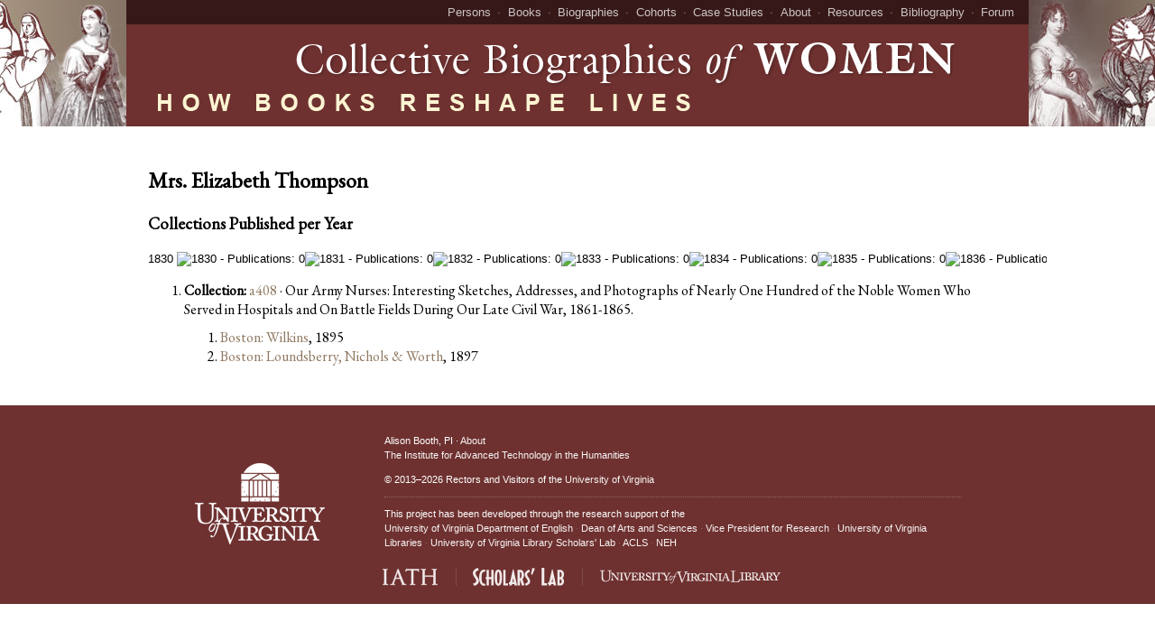

--- FILE ---
content_type: text/html; charset=UTF-8
request_url: https://cbw.iath.virginia.edu/person_publications_display.php?id=12213
body_size: 43792
content:
<!DOCTYPE html>
<html
xmlns:og="http://ogp.me/ns#">
<head>
    <style type="text/css"> </style>
          <title>Collective Biographies of Women</title>
	<meta http-equiv="content-type" content="text/html; charset=utf-8">
	<meta name="Description" content="Find the 1271 English-language books that collect chapter-length biographies of women of all types, famous and obscure, from queens to travelers, from writers to activists. CBW studies versions of women’s lives over time, as well as networks of types, to discover a rich international history of gender roles. Interpreting these narratives with the BESS schema reveals the building blocks of female biography.">
	<meta name="Keywords" content="Collective Biographies of Women">
	<meta property="og:title" content="Collective Biographies of Women" />
  <meta property="og:type" content="website" />
  <meta property="og:url" content="http://cbw.iath.virginia.edu/person_publications_display.php?id=12213?/person_publications_display.php?id=12213" />
  <meta property="og:description" content="Find the 1271 English-language books that collect chapter-length biographies of women of all types, famous and obscure, from queens to travelers, from writers to activists. CBW studies versions of women’s lives over time, as well as networks of types, to discover a rich international history of gender roles. Interpreting these narratives with the BESS schema reveals the building blocks of female biography." />
  <meta property="og:image" content="http://cbw.iath.virginia.edu/opengraph.jpg" />
	<link href="https://fonts.googleapis.com/css?family=EB+Garamond" rel="stylesheet">
    <link rel="stylesheet" href="/cbw_public.css" type="text/css">
  <script type="text/javascript" src="//cdnjs.cloudflare.com/ajax/libs/jquery/2.1.3/jquery.min.js"></script>
</head>
<body class="page">
<header id="header" role="banner">
    <div id="page_title">
    	<a href="/index.php">
    	 <img src="/site_banner.png" alt="">
       <span class="audible">Collective Biographies of Women</span>
    	<span class="audible">How Books Reshape Lives</span>
    	</a>
    </div>
	  <nav id="courtesy-navigation">
	  	<a class="nav-persons" href="/women.php">Persons</a>
		  <a class="nav-books" href="/books.php">Books</a>
		  <a class="nav-biographies" href="/narratives.php">Biographies</a>
		  <a class="nav-cohorts" href="/cohort-analytics/">Cohorts</a>
		  <a class="nav-case-studies" href="/case-studies/">Case Studies</a>
	    <a class="nav-about" href="/about.php">About</a>
	    <a class="nav-resources" href="/resources.php">Resources</a>
      <a href="http://womensbios.lib.virginia.edu/" rel="external">Bibliography</a>
      <a href="https://pages.shanti.virginia.edu/CBW_Blog" rel="external">Forum</a>
    </nav>
</header>
<main id="content" role="main">

<style scoped type="text/css">

table.data_table
{
	width: 800px;
}

table.data_table tr th
{
	white-space: nowrap;
}

table.data_table tr td
{
	padding-bottom: 10px;
	vertical-align: top;
}

div#time_nodes
{
	white-space: nowrap;
	font-family: Arial, Helvetica, sans-serif;
	font-size: 80%;
}

div#time_nodes img
{
	display: inline;
}

div#time_nodes a img:hover
{
	background-color: #cccccc;
}

li.collection_list_item
{
	margin-bottom: 20px;
}

li.collection_list_item ol
{
	margin-top: 10px;
}

ol.entire_list li:hover
{
	background-color: #ffffff;
}

ol.entire_list li ol li:hover
{
	background-color: #efefef;
}

li.hilight
{
	background-color: #cccccc;
}
	
</style>
<div id="db_result">
<h2>Mrs. Elizabeth  Thompson </h2>
<h3>Collections Published per Year <span id="graph_alts"> </span></h3><div id="time_nodes">1830 <img src="cbw_db/clr_bar.gif" width="7" height="0" alt="1830 - Publications: 0"><img src="cbw_db/clr_bar.gif" width="7" height="0" alt="1831 - Publications: 0"><img src="cbw_db/clr_bar.gif" width="7" height="0" alt="1832 - Publications: 0"><img src="cbw_db/clr_bar.gif" width="7" height="0" alt="1833 - Publications: 0"><img src="cbw_db/clr_bar.gif" width="7" height="0" alt="1834 - Publications: 0"><img src="cbw_db/clr_bar.gif" width="7" height="0" alt="1835 - Publications: 0"><img src="cbw_db/clr_bar.gif" width="7" height="0" alt="1836 - Publications: 0"><img src="cbw_db/clr_bar.gif" width="7" height="0" alt="1837 - Publications: 0"><img src="cbw_db/clr_bar.gif" width="7" height="0" alt="1838 - Publications: 0"><img src="cbw_db/clr_bar.gif" width="7" height="0" alt="1839 - Publications: 0"><img src="cbw_db/clr_bar.gif" width="7" height="0" alt="1840 - Publications: 0"><img src="cbw_db/clr_bar.gif" width="7" height="0" alt="1841 - Publications: 0"><img src="cbw_db/clr_bar.gif" width="7" height="0" alt="1842 - Publications: 0"><img src="cbw_db/clr_bar.gif" width="7" height="0" alt="1843 - Publications: 0"><img src="cbw_db/clr_bar.gif" width="7" height="0" alt="1844 - Publications: 0"><img src="cbw_db/clr_bar.gif" width="7" height="0" alt="1845 - Publications: 0"><img src="cbw_db/clr_bar.gif" width="7" height="0" alt="1846 - Publications: 0"><img src="cbw_db/clr_bar.gif" width="7" height="0" alt="1847 - Publications: 0"><img src="cbw_db/clr_bar.gif" width="7" height="0" alt="1848 - Publications: 0"><img src="cbw_db/clr_bar.gif" width="7" height="0" alt="1849 - Publications: 0"><img src="cbw_db/clr_bar.gif" width="7" height="0" alt="1850 - Publications: 0"><img src="cbw_db/clr_bar.gif" width="7" height="0" alt="1851 - Publications: 0"><img src="cbw_db/clr_bar.gif" width="7" height="0" alt="1852 - Publications: 0"><img src="cbw_db/clr_bar.gif" width="7" height="0" alt="1853 - Publications: 0"><img src="cbw_db/clr_bar.gif" width="7" height="0" alt="1854 - Publications: 0"><img src="cbw_db/clr_bar.gif" width="7" height="0" alt="1855 - Publications: 0"><img src="cbw_db/clr_bar.gif" width="7" height="0" alt="1856 - Publications: 0"><img src="cbw_db/clr_bar.gif" width="7" height="0" alt="1857 - Publications: 0"><img src="cbw_db/clr_bar.gif" width="7" height="0" alt="1858 - Publications: 0"><img src="cbw_db/clr_bar.gif" width="7" height="0" alt="1859 - Publications: 0"><img src="cbw_db/clr_bar.gif" width="7" height="0" alt="1860 - Publications: 0"><img src="cbw_db/clr_bar.gif" width="7" height="0" alt="1861 - Publications: 0"><img src="cbw_db/clr_bar.gif" width="7" height="0" alt="1862 - Publications: 0"><img src="cbw_db/clr_bar.gif" width="7" height="0" alt="1863 - Publications: 0"><img src="cbw_db/clr_bar.gif" width="7" height="0" alt="1864 - Publications: 0"><img src="cbw_db/clr_bar.gif" width="7" height="0" alt="1865 - Publications: 0"><img src="cbw_db/clr_bar.gif" width="7" height="0" alt="1866 - Publications: 0"><img src="cbw_db/clr_bar.gif" width="7" height="0" alt="1867 - Publications: 0"><img src="cbw_db/clr_bar.gif" width="7" height="0" alt="1868 - Publications: 0"><img src="cbw_db/clr_bar.gif" width="7" height="0" alt="1869 - Publications: 0"><img src="cbw_db/clr_bar.gif" width="7" height="0" alt="1870 - Publications: 0"><img src="cbw_db/clr_bar.gif" width="7" height="0" alt="1871 - Publications: 0"><img src="cbw_db/clr_bar.gif" width="7" height="0" alt="1872 - Publications: 0"><img src="cbw_db/clr_bar.gif" width="7" height="0" alt="1873 - Publications: 0"><img src="cbw_db/clr_bar.gif" width="7" height="0" alt="1874 - Publications: 0"><img src="cbw_db/clr_bar.gif" width="7" height="0" alt="1875 - Publications: 0"><img src="cbw_db/clr_bar.gif" width="7" height="0" alt="1876 - Publications: 0"><img src="cbw_db/clr_bar.gif" width="7" height="0" alt="1877 - Publications: 0"><img src="cbw_db/clr_bar.gif" width="7" height="0" alt="1878 - Publications: 0"><img src="cbw_db/clr_bar.gif" width="7" height="0" alt="1879 - Publications: 0"><img src="cbw_db/clr_bar.gif" width="7" height="0" alt="1880 - Publications: 0"><img src="cbw_db/clr_bar.gif" width="7" height="0" alt="1881 - Publications: 0"><img src="cbw_db/clr_bar.gif" width="7" height="0" alt="1882 - Publications: 0"><img src="cbw_db/clr_bar.gif" width="7" height="0" alt="1883 - Publications: 0"><img src="cbw_db/clr_bar.gif" width="7" height="0" alt="1884 - Publications: 0"><img src="cbw_db/clr_bar.gif" width="7" height="0" alt="1885 - Publications: 0"><img src="cbw_db/clr_bar.gif" width="7" height="0" alt="1886 - Publications: 0"><img src="cbw_db/clr_bar.gif" width="7" height="0" alt="1887 - Publications: 0"><img src="cbw_db/clr_bar.gif" width="7" height="0" alt="1888 - Publications: 0"><img src="cbw_db/clr_bar.gif" width="7" height="0" alt="1889 - Publications: 0"><img src="cbw_db/clr_bar.gif" width="7" height="0" alt="1890 - Publications: 0"><img src="cbw_db/clr_bar.gif" width="7" height="0" alt="1891 - Publications: 0"><img src="cbw_db/clr_bar.gif" width="7" height="0" alt="1892 - Publications: 0"><img src="cbw_db/clr_bar.gif" width="7" height="0" alt="1893 - Publications: 0"><img src="cbw_db/clr_bar.gif" width="7" height="0" alt="1894 - Publications: 0"><a href="person_publications_display.php?id=12213&amp;dt=1895"><img onmouseout="display_clr()" onmouseover="display_alt(this.alt)" src="cbw_db/red_bar.gif" width="7" height="10" alt="1895 - Publications: 1"></a><img src="cbw_db/clr_bar.gif" width="7" height="0" alt="1896 - Publications: 0"><a href="person_publications_display.php?id=12213&amp;dt=1897"><img onmouseout="display_clr()" onmouseover="display_alt(this.alt)" src="cbw_db/red_bar.gif" width="7" height="10" alt="1897 - Publications: 1"></a><img src="cbw_db/clr_bar.gif" width="7" height="0" alt="1898 - Publications: 0"><img src="cbw_db/clr_bar.gif" width="7" height="0" alt="1899 - Publications: 0"><img src="cbw_db/clr_bar.gif" width="7" height="0" alt="1900 - Publications: 0"><img src="cbw_db/clr_bar.gif" width="7" height="0" alt="1901 - Publications: 0"><img src="cbw_db/clr_bar.gif" width="7" height="0" alt="1902 - Publications: 0"><img src="cbw_db/clr_bar.gif" width="7" height="0" alt="1903 - Publications: 0"><img src="cbw_db/clr_bar.gif" width="7" height="0" alt="1904 - Publications: 0"><img src="cbw_db/clr_bar.gif" width="7" height="0" alt="1905 - Publications: 0"><img src="cbw_db/clr_bar.gif" width="7" height="0" alt="1906 - Publications: 0"><img src="cbw_db/clr_bar.gif" width="7" height="0" alt="1907 - Publications: 0"><img src="cbw_db/clr_bar.gif" width="7" height="0" alt="1908 - Publications: 0"><img src="cbw_db/clr_bar.gif" width="7" height="0" alt="1909 - Publications: 0"><img src="cbw_db/clr_bar.gif" width="7" height="0" alt="1910 - Publications: 0"><img src="cbw_db/clr_bar.gif" width="7" height="0" alt="1911 - Publications: 0"><img src="cbw_db/clr_bar.gif" width="7" height="0" alt="1912 - Publications: 0"><img src="cbw_db/clr_bar.gif" width="7" height="0" alt="1913 - Publications: 0"><img src="cbw_db/clr_bar.gif" width="7" height="0" alt="1914 - Publications: 0"><img src="cbw_db/clr_bar.gif" width="7" height="0" alt="1915 - Publications: 0"><img src="cbw_db/clr_bar.gif" width="7" height="0" alt="1916 - Publications: 0"><img src="cbw_db/clr_bar.gif" width="7" height="0" alt="1917 - Publications: 0"><img src="cbw_db/clr_bar.gif" width="7" height="0" alt="1918 - Publications: 0"><img src="cbw_db/clr_bar.gif" width="7" height="0" alt="1919 - Publications: 0"><img src="cbw_db/clr_bar.gif" width="7" height="0" alt="1920 - Publications: 0"><img src="cbw_db/clr_bar.gif" width="7" height="0" alt="1921 - Publications: 0"><img src="cbw_db/clr_bar.gif" width="7" height="0" alt="1922 - Publications: 0"><img src="cbw_db/clr_bar.gif" width="7" height="0" alt="1923 - Publications: 0"><img src="cbw_db/clr_bar.gif" width="7" height="0" alt="1924 - Publications: 0"><img src="cbw_db/clr_bar.gif" width="7" height="0" alt="1925 - Publications: 0"><img src="cbw_db/clr_bar.gif" width="7" height="0" alt="1926 - Publications: 0"><img src="cbw_db/clr_bar.gif" width="7" height="0" alt="1927 - Publications: 0"><img src="cbw_db/clr_bar.gif" width="7" height="0" alt="1928 - Publications: 0"><img src="cbw_db/clr_bar.gif" width="7" height="0" alt="1929 - Publications: 0"><img src="cbw_db/clr_bar.gif" width="7" height="0" alt="1930 - Publications: 0"><img src="cbw_db/clr_bar.gif" width="7" height="0" alt="1931 - Publications: 0"><img src="cbw_db/clr_bar.gif" width="7" height="0" alt="1932 - Publications: 0"><img src="cbw_db/clr_bar.gif" width="7" height="0" alt="1933 - Publications: 0"><img src="cbw_db/clr_bar.gif" width="7" height="0" alt="1934 - Publications: 0"><img src="cbw_db/clr_bar.gif" width="7" height="0" alt="1935 - Publications: 0"><img src="cbw_db/clr_bar.gif" width="7" height="0" alt="1936 - Publications: 0"><img src="cbw_db/clr_bar.gif" width="7" height="0" alt="1937 - Publications: 0"><img src="cbw_db/clr_bar.gif" width="7" height="0" alt="1938 - Publications: 0"><img src="cbw_db/clr_bar.gif" width="7" height="0" alt="1939 - Publications: 0"><img src="cbw_db/clr_bar.gif" width="7" height="0" alt="1940 - Publications: 0">1940</div>
<ol class="entire_list">
<li class="collection_list_item"><strong>Collection:</strong> <a class="collection" href="books_display.php?id=1742">a408</a> &middot; Our Army Nurses: Interesting Sketches, Addresses, and Photographs of Nearly One Hundred of the Noble Women Who Served in Hospitals and On Battle Fields During Our Late Civil War, 1861-1865. <ol>
<li class="normal"><a class="db_option publisher" href="publishers_display.php?id=655">Boston: Wilkins</a>, 1895</li>
<li class="normal"><a class="db_option publisher" href="publishers_display.php?id=656">Boston: Loundsberry, Nichols & Worth</a>, 1897</li>
</ol>
</li>
</ol>
</div>

<script type="text/javascript">
<!--
	function display_alt(value)
	{
		document.getElementById('graph_alts').innerHTML = ' - ' + value;
	}
	
	function display_clr()
	{
		document.getElementById('graph_alts').innerHTML = ' ';
	}
//-->	
</script>

</main>
<footer role="contentinfo" id="footer">

	<div id="uva_logo">
    	<a href="https://www.virginia.edu"><img src="/uva_logo.png" alt="University of Virginia"></a>
    </div>

    <div id="information">
        <div id="publishing_information">
        <p>Alison Booth, <abbr title="Principle Investigator">PI</abbr> · <a href="/about.php">About</a><br><a href="https://www.iath.virginia.edu">The Institute for Advanced Technology in the Humanities</a></p>
        <p class="copyright">&copy; 2013–2026 Rectors and Visitors of the <a href="https://www.virginia.edu">University of Virginia</a></p>
        </div>
        <div id="development_information">
        <p>This project has been developed through the research support of the</p>
        <ul id="credits">
        <li><a href="https://english.as.virginia.edu/">University of Virginia Department of English</a></li>
        <li><a href="https://as.virginia.edu/office-dean">Dean of Arts and Sciences</a></li>
        <li><a href="https://www.virginia.edu/vpr/">Vice President for Research</a></li>
        <li><a href="https://www.library.virginia.edu/">University of Virginia Libraries</a></li>
        <li><a href="https://scholarslab.org">University of Virginia Library Scholars' Lab</a></li>
        <li><a href="https://www.acls.org/"><abbr title="American Council of Learned Societies">ACLS</abbr></a></li>
        <li><a href="https://neh.gov"><abbr title="National Endowment for the Humanities">NEH</abbr></a></li>
        </ul>
        </div>
        <div id="logos">
        <a href="https://www.iath.virginia.edu/" id="iath-link">
        <span class="audible">IATH home page</span>
<svg xmlns="https://www.w3.org/2000/svg" width="126.6" height="38" viewBox="0 0 126.6 38"><g fill="#FFF" stroke="#FFF" stroke-miterlimit="10"><path d="M8.1 23.5c0 4.6 0 8.4.2 10.4.1 1.4.4 2.4 1.9 2.6.7.1 1.7.2 2.2.2.3 0 .4.1.4.3 0 .2-.2.4-.8.4-2.6 0-5.7-.1-5.9-.1-.2 0-3.3.1-4.7.1-.5 0-.8-.1-.8-.4 0-.1.1-.3.4-.3.4 0 1-.1 1.4-.2 1-.2 1.2-1.2 1.4-2.6.2-2 .2-5.8.2-10.4v-8.4c0-7.5 0-8.8-.1-10.4 0-1.6-.5-2.4-1.5-2.7-.6-.1-1.2-.2-1.5-.2-.2 0-.4-.1-.4-.3 0-.3.2-.4.8-.4 1.6 0 4.6.1 4.8.1.2 0 3.3-.1 4.7-.1.5 0 .8.1.8.4 0 .2-.2.3-.4.3-.3 0-.6 0-1.2.1-1.3.3-1.7 1.1-1.8 2.8-.1 1.6-.1 2.9-.1 10.4v8.4zM34.5 2.4c.6-1.6.8-1.9 1.1-1.9.3 0 .5.2 1.1 1.7.7 1.8 8.3 21.6 11.2 28.9 1.7 4.3 3.1 5 4.1 5.3.7.2 1.4.3 1.9.3.3 0 .5 0 .5.3s-.4.4-1 .4c-.7 0-4.2 0-7.5-.1-.9 0-1.4 0-1.4-.3 0-.2.1-.3.3-.3.3-.1.6-.5.3-1.3l-4.5-11.8c-.1-.2-.2-.3-.4-.3H29.8c-.2 0-.4.1-.5.4l-2.9 8.5c-.4 1.2-.7 2.4-.7 3.2 0 1 1 1.4 1.8 1.4h.5c.3 0 .5.1.5.3 0 .3-.3.4-.7.4-1.2 0-3.2-.1-3.7-.1s-3.2.1-5.4.1c-.6 0-.9-.1-.9-.4 0-.2.2-.3.4-.3.3 0 1 0 1.4-.1 2.2-.3 3.2-2.1 4-4.5L34.5 2.4zm5 19.2c.2 0 .2-.1.2-.3l-4.6-13c-.2-.7-.5-.7-.7 0l-4.2 13c-.1.2 0 .3.1.3h9.2zM70.5 23.5c0 4.6 0 8.4.2 10.4.1 1.4.4 2.4 1.9 2.6.7.1 1.7.2 2.2.2.3 0 .4.1.4.3 0 .2-.2.4-.8.4-2.6 0-5.7-.1-5.9-.1s-3.3.1-4.7.1c-.5 0-.8-.1-.8-.4 0-.1.1-.3.4-.3.4 0 1-.1 1.4-.2 1-.2 1.2-1.2 1.4-2.6.2-2 .2-5.8.2-10.4V3.2l-7.1.1c-3 0-4.1.4-4.9 1.5-.5.8-.7 1.2-.8 1.5-.1.4-.3.5-.5.5-.1 0-.2-.1-.2-.4 0-.5 1-4.6 1.1-5 .1-.3.3-.9.5-.9.3 0 .8.5 2.1.6 1.4.1 3.2.2 3.8.2h18c1.5 0 2.6-.1 3.4-.2.7-.1 1.2-.2 1.3-.2.2 0 .2.3.2.6 0 1.4-.1 4.8-.1 5.3 0 .4-.1.6-.3.6-.2 0-.3-.1-.4-.8v-.5c-.1-1.4-1.3-2.5-5.9-2.6l-6-.1v20.1zM121.5 23.5c0 4.6 0 8.4.2 10.4.1 1.4.4 2.4 1.9 2.6.7.1 1.7.2 2.2.2.3 0 .4.1.4.3 0 .2-.2.4-.8.4-2.6 0-5.7-.1-5.9-.1-.2 0-3.3.1-4.7.1-.5 0-.8-.1-.8-.4 0-.1.1-.3.4-.3.4 0 1-.1 1.4-.2 1-.2 1.2-1.2 1.4-2.6.2-2 .2-5.8.2-10.4v-5c0-.2-.1-.3-.3-.3H96.8c-.1 0-.3 0-.3.3v5c0 4.6 0 8.4.2 10.4.1 1.4.4 2.4 1.9 2.6.7.1 1.7.2 2.2.2.3 0 .4.1.4.3 0 .2-.2.4-.8.4-2.6 0-5.7-.1-5.9-.1-.2 0-3.3.1-4.7.1-.5 0-.8-.1-.8-.4 0-.1.1-.3.4-.3.4 0 1-.1 1.4-.2 1-.2 1.2-1.2 1.4-2.6.2-2 .2-5.8.2-10.4v-8.4c0-7.5 0-8.8-.1-10.4-.1-1.6-.5-2.4-2.1-2.7-.4-.1-1.2-.1-1.6-.1-.2 0-.4-.1-.4-.3 0-.3.2-.4.8-.4 2.2 0 5.2.1 5.4.1.2 0 3.3-.1 4.7-.1.5 0 .8.1.8.4 0 .2-.2.3-.4.3-.3 0-.6 0-1.2.1-1.3.2-1.7 1.1-1.8 2.7-.1 1.5-.1 2.9-.1 10.4v1c0 .2.1.3.3.3h20.4c.1 0 .3 0 .3-.3v-1c0-7.5 0-8.8-.1-10.4-.1-1.6-.5-2.4-2.1-2.7-.4-.1-1.2-.1-1.6-.1-.2 0-.4-.1-.4-.3 0-.3.2-.4.8-.4 2.2 0 5.2.1 5.4.1.2 0 3.3-.1 4.7-.1.5 0 .8.1.8.4 0 .2-.2.3-.4.3-.3 0-.6 0-1.2.1-1.3.2-1.7 1.1-1.8 2.7-.1 1.5-.1 2.9-.1 10.4v8.4z"/></g></svg>
</a>
        <a href="https://scholarslab.org" id="slab-link">
        <span class="audible">Scholars' Lab Home Page</span>
        <svg aria-hidden="true" xmlns="https://www.w3.org/2000/svg" xmlns:xlink="https://www.w3.org/1999/xlink" version="1.1" x="0" y="0" width="438.94" height="87.75" viewBox="0 0 438.94 87.75" enable-background="new 0 0 438.938 87.75" xml:space="preserve">
          <path d="M29.33 63.06c0 12.25-7.7 20.45-23.11 24.62l-5.13-11c4.75-1.37 8.21-2.8 10.36-4.29 3.36-2.37 5.04-5.47 5.04-9.33 0-2.92-1.43-6.49-4.28-10.72 -2.6-3.85-5.2-7.74-7.8-11.65 -2.85-5.03-4.28-9.95-4.28-14.73 0-6.15 2.54-11.71 7.61-16.69 4.63-4.66 10.27-7.74 16.92-9.23l3.8 11.8c-10.33 2.8-15.49 7.49-15.49 14.08 0 3.5 1.4 7.5 4.3 11.84 2.6 3.8 5.2 7.6 7.8 11.4C27.91 54 29.3 58.6 29.3 63.06z"></path>
          <path d="M61.16 85.1c-3.6 1.11-6.19 1.67-7.77 1.67 -7.2 0-12.8-3.4-16.81-10.22 -4.01-6.81-6.02-16.38-6.02-28.7 0-12.32 2.01-21.89 6.02-28.7 4.01-6.81 9.61-10.22 16.81-10.22 1.58 0 4.2 0.6 7.8 1.67l-3.22 9.1c-1.58-0.56-3.1-0.84-4.55-0.84 -7.58 0-11.37 9.66-11.37 29 0 19.3 3.8 29 11.4 28.98 1.45 0 2.97-0.28 4.55-0.84L61.16 85.1z"></path>
          <path d="M100.15 85.93h-11.46V55.28H77.61v30.65H66.15V55.28h-3.88v-9.94h3.88V9.76h11.46v35.58h11.08V9.76h11.46V85.93z"></path>
          <path d="M140.41 47.85c0 25.95-5.84 38.92-17.52 38.92 -11.74 0-17.62-12.97-17.62-38.92 0-12.57 1.1-21.83 3.32-27.77 2.71-7.43 7.49-11.15 14.3-11.15 6.57 0 11.3 3.7 14.1 11.1C139.27 26.1 140.4 35.4 140.4 47.85zM129.05 47.85c0-19.32-2.05-28.98-6.16-28.98 -4.1 0-6.15 9.66-6.15 28.98 0 19.3 2 29 6.2 28.98C126.99 76.8 129 67.2 129 47.85z"></path>
          <path d="M169.45 85.93h-23.11V9.76h11.46v66.23h11.65V85.93z"></path>
          <path d="M213.17 85.93h-11.94l-1.32-6.78h-10.89l-1.32 6.78h-11.94l1.52-6.78h-4.55l2.27-9.94h4.36l13.45-61.12h3.32L213.17 85.93zM198.02 69.21l-3.51-18.86 -3.69 18.86H198.02z"></path>
          <path d="M248.45 83.7l-11.18 3.44 -10.61-31.21v30h-11.46V9.76h11.46c6.69 0 11.8 2.5 15.3 7.4 3.16 4.5 4.7 10.5 4.7 18.13 0 8.06-2.53 14.73-7.58 20L248.45 83.7zM234.81 35.3c0-10.4-2.72-15.6-8.15-15.6v32.6c2.4 0 4.36-1.58 5.87-4.74C234.05 44.4 234.8 40.3 234.8 35.3z"></path>
          <path d="M276.04 64.94c0 10.84-6.85 18.11-20.56 21.83l-4.55-9.75c4.23-1.24 7.29-2.54 9.19-3.9 3.03-2.04 4.55-4.77 4.55-8.18 0-2.6-1.26-5.76-3.79-9.47 -2.34-3.47-4.67-6.93-7.01-10.4 -2.52-4.46-3.79-8.82-3.79-13.1 0-5.51 2.24-10.46 6.73-14.86 4.17-4.15 9.19-6.87 15.06-8.17l3.41 10.5c-9.16 2.54-13.73 6.72-13.73 12.54 0 3.1 1.2 6.6 3.7 10.5 2.33 3.3 4.7 6.7 7 10.1C274.77 56.8 276 60.9 276 64.94z"></path>
          <path d="M298.87 3.7l-12.22 29.82 -6.82-2.04 6.82-31.4L298.87 3.7z"></path>
          <path d="M357.1 85.93H331.15V0.47h12.79v74.31h13.17V85.93z"></path>
          <path d="M401.6 85.93h-11.93l-1.33-6.78h-10.89l-1.33 6.78h-11.93l1.52-6.78h-4.55l2.27-9.94h4.36l13.45-61.12h3.31L401.6 85.93zM386.44 69.21l-3.5-18.86 -3.69 18.86H386.44z"></path>
          <path d="M438.87 66.05c0 6.26-1.67 11.12-5.02 14.59 -3.54 3.53-8.62 5.29-15.25 5.29h-11.46V9.76H418.6c6.63 0 11.7 2 15.3 6.04 3.35 3.8 5 9.2 5 15.98 0 8.61-2.24 14.4-6.73 17.4C436.63 52.9 438.9 58.6 438.9 66.05zM427.79 31.78c0-8.05-3.06-12.07-9.19-12.07v25.64c3.15 0 5.48-1.04 6.96-3.11C427.04 40.2 427.8 36.7 427.8 31.78zM427.79 66.1c0-7.18-3.06-10.77-9.19-10.77v20.71C424.72 76 427.8 72.7 427.8 66.05z"></path>
        </svg>

        </a>
        <a href="https://www.library.virginia.edu" id="uva-library-link">
    <span class="audible">University of Virginia Library Home Page</span>
<svg aria-hidden="true" version="1.1" xmlns="https://www.w3.org/2000/svg" x="0" y="0" width="503.21" height="37.08" viewBox="0 0 503.21 37.08" enable-background="new 0 0 503.206 37.083" xml:space="preserve"><path d="M31.99 1.82c0.22 0 0.26-0.18 0.26-0.44V0.41c0-0.13-0.04-0.31-0.44-0.31s-1.8 0.13-4.83 0.13c-2.94 0-4.96-0.13-5.4-0.13 -0.26 0-0.31 0.09-0.31 0.31v1.05c0 0.22 0.04 0.35 0.31 0.35h1.93c1.14 0 1.85 0.79 1.98 1.93 0.13 1.1 0.22 3.65 0.22 6.99v9.4c0 3.25-0.57 5.89-2.28 7.73 -1.54 1.58-4.09 2.42-6.59 2.42 -2.55 0-5.36-0.79-6.99-3.17 -1.01-1.49-1.36-3.55-1.4-5.58 -0.04-1.4-0.22-6.99-0.22-9.32V9.33c0-2.24 0.04-5.32 0.09-5.71 0.09-0.97 0.83-1.8 2.11-1.8h2.2c0.31 0 0.35-0.09 0.35-0.31V0.37c0-0.18-0.04-0.26-0.39-0.26 -0.48 0-2.59 0.13-6.02 0.13 -3.43 0-5.58-0.13-6.02-0.13 -0.35 0-0.4 0.09-0.4 0.35v0.97c0 0.31 0.05 0.4 0.31 0.4h2.07c1.36 0 1.67 0.7 1.67 2.24v10.46c0 5.76 0.18 8.7 0.7 10.68 0.7 2.77 2.24 4.71 5.23 5.89 1.45 0.62 3.65 0.92 5.93 0.92 3.82 0 6.51-1.01 8.26-2.64 2.46-2.11 3.43-4.88 3.69-8.48 0.13-1.71 0.22-9.41 0.22-10.02 0-0.61 0-6.85 0.09-7.29 0.13-0.53 0.26-1.76 1.89-1.76H31.99zM53.28 6.97c-0.33 0-2 0.14-3.01 0.14 -1.53 0-3.58-0.14-3.92-0.14 -0.24 0-0.33 0.1-0.33 0.24v1.15c0 0.24 0.09 0.33 0.33 0.33h0.81c0.81 0 1.53 0.29 1.77 0.86 0.24 0.57 0.38 3.34 0.38 4.49 0.1 1.53 0.14 3.01 0.14 5.73v3.15h-0.19C48.7 22.3 44.26 16.71 43.4 15.71c-1-1.19-6.49-8.12-6.64-8.31 -0.19-0.29-0.48-0.38-1.15-0.38 -0.57 0-1.57 0.1-2.34 0.1 -0.52 0-1.29-0.05-1.91-0.1 -0.62 0-1.15-0.05-1.24-0.05 -0.19 0-0.29 0.14-0.29 0.29v1.15c0 0.19 0.1 0.28 0.29 0.28h0.43c1.34 0 2.53 0.81 2.53 2.53v5.01c0 5.4-0.1 8.79-0.14 9.36 -0.14 1.1-0.91 1.43-1.38 1.43h-1.1c-0.14 0-0.19 0.05-0.19 0.14v1.24c0 0.24 0.05 0.33 0.14 0.33 0.38 0 2.53-0.14 3.2-0.14 1.39 0 3.3 0.14 3.63 0.14 0.24 0 0.24-0.09 0.24-0.29v-1.14c0-0.19 0-0.29-0.24-0.29h-1c-0.48 0-1-0.52-1.15-1.62 -0.1-0.43-0.29-5.2-0.29-8.07v-6.54h0.1c0.77 0.86 4.63 6.02 5.78 7.35 0.52 0.62 2.58 3.06 4.78 5.68 1.96 2.34 3.58 4.3 3.91 4.63 0.19 0.14 0.67 0.48 1.1 0.48 0.57 0 0.72-0.48 0.72-0.91V16.86c0-1.96-0.09-4.96 0.14-7.16 0.1-0.67 0.34-1 1.53-1h0.48c0.19 0 0.29-0.14 0.29-0.33V7.35C53.62 7.07 53.52 6.97 53.28 6.97zM64.4 27.03h-0.71c-1.38 0-1.96-0.67-2.06-1.77 -0.05-0.72-0.05-6.21-0.05-6.49v-2.39c0-0.33 0.05-6.01 0.05-6.49 0.05-1 0.48-1.19 1.77-1.19h0.81c0.24 0 0.28-0.14 0.28-0.33V7.21c0-0.14-0.09-0.24-0.28-0.24 -0.38 0-2.82 0.14-4.2 0.14 -2.24 0.05-5.2-0.14-5.49-0.14 -0.19 0-0.28 0.1-0.28 0.29v1.1c0 0.19 0.05 0.33 0.28 0.33h0.86c2.01 0 2.44 0.48 2.44 1 0 0.67 0.09 5.44 0.09 6.21v2.1c0 1.62-0.05 7.69-0.09 8.12 -0.1 0.86-0.86 0.91-2.06 0.91h-1.05c-0.19 0-0.29 0.14-0.29 0.29v1.05c0 0.24 0.1 0.38 0.29 0.38 0.29 0 3.06-0.14 4.68-0.14 2.15 0 4.63 0.14 5.01 0.14 0.24 0 0.29-0.14 0.29-0.33v-1.15C64.69 27.12 64.64 27.03 64.4 27.03zM127.57 27.03c-0.86 0-1.48-0.05-2.15-0.52 -0.91-0.67-2-2.1-2.67-3.05 -1.96-2.77-2.91-4.25-4.01-4.49v-0.09c3.77-1.34 5.63-3.25 5.63-6.54 0-1.1-0.62-2.48-1.67-3.48 -1.19-1.05-3.34-1.86-6.2-1.86 -0.62 0-4.78 0.14-5.35 0.14 -0.86 0-3.82-0.14-4.05-0.14 -0.19 0-0.29 0.1-0.29 0.24v1.15c0 0.19 0.05 0.33 0.19 0.33h0.48c1.34 0 1.77 0.53 1.81 1.48v4.59 2.96c-0.04 2.91 0 5.73-0.04 8.07 0 1.05-0.57 1.24-1.72 1.24h-0.57c-0.19 0-0.28 0.1-0.28 0.24v1.1c0 0.24 0.09 0.38 0.28 0.38 0.34 0 2.77-0.14 3.97-0.14 1.57 0 4.15 0.14 4.48 0.14 0.29 0 0.38-0.09 0.38-0.33v-1.15c0-0.14-0.09-0.24-0.29-0.24h-1.24c-0.95 0-1.24-0.52-1.34-1.19v-5.15 -1.15c0.33-0.09 0.77-0.09 1.24-0.09 2.01 0 2.73 1.05 4.44 4.01 0.43 0.72 2.53 4.58 3.43 5.25 0.82-0.05 1.96-0.1 3.06-0.1 0.48 0 1.05 0.05 1.48 0.05 0.48 0.05 0.86 0.1 0.96 0.1 0.19 0 0.29-0.14 0.29-0.33v-0.95C127.82 27.17 127.76 27.03 127.57 27.03zM114.35 18c-0.62 0-1.1-0.05-1.44-0.1V9.55c0-0.86 0.72-1.05 1.44-1.05 1.91 0 3.25 0.43 4.54 1.24 0.86 0.57 1.57 1.86 1.57 3.29C120.46 14.28 119.65 18 114.35 18zM135.29 15.38c-0.91-0.33-2.62-1.05-3.34-1.96 -0.52-0.62-0.77-1.62-0.77-2.34 0-0.86 0.77-2.91 3.4-2.91 1.38 0 2.44 0.48 3.15 1.29 1 1.15 1.39 2.82 1.67 3.39 0.05 0.14 0.14 0.24 0.29 0.19l0.86-0.19c0.14-0.05 0.19-0.15 0.19-0.29 -0.05-0.67-0.47-3.77-0.47-5.35 0-0.24-0.05-0.43-0.43-0.43 -0.38 0-0.53 0-0.62 0.14l-0.19 0.33c-0.1 0.24-0.33 0.19-0.81-0.1 -0.57-0.29-1.57-0.62-3.39-0.62 -1.72 0-3.24 0.43-4.49 1.43 -1.05 0.91-2.05 2.39-2.05 4.01 0 2.34 0.57 3.87 1.66 4.92 1.44 1.29 3.73 2.15 4.69 2.48 2.53 0.95 4.39 2.15 4.39 4.87 0 2.05-2.29 3.25-3.82 3.25 -1.77 0-3.35-0.95-4.06-2.39 -0.86-1.58-0.86-2.58-0.86-3.25 0-0.19-0.19-0.28-0.38-0.33l-0.86-0.1c-0.19 0-0.29 0.15-0.33 0.34 -0.05 0.77-0.38 4.59-0.52 5.92 -0.05 0.24 0.1 0.43 0.38 0.52 0.38 0.1 0.63 0 0.72-0.24l0.14-0.38c0.1-0.38 0.39-0.33 0.72-0.09 1.1 0.86 2.77 1.67 5.21 1.67 4.35 0 6.64-3.06 6.64-6.64 0-2.39-0.57-3.58-1.52-4.58C139.25 16.71 137.48 16.19 135.29 15.38zM152.88 27.03h-0.72c-1.38 0-1.96-0.67-2.05-1.77 -0.05-0.72-0.05-6.21-0.05-6.49v-2.39c0-0.33 0.05-6.01 0.05-6.49 0.05-1 0.48-1.19 1.77-1.19h0.81c0.24 0 0.29-0.14 0.29-0.33V7.21c0-0.14-0.1-0.24-0.29-0.24 -0.38 0-2.82 0.14-4.21 0.14 -2.24 0.05-5.2-0.14-5.49-0.14 -0.19 0-0.29 0.1-0.29 0.29v1.1c0 0.19 0.04 0.33 0.29 0.33h0.86c2.01 0 2.44 0.48 2.44 1 0 0.67 0.1 5.44 0.1 6.21v2.1c0 1.62-0.05 7.69-0.1 8.12 -0.1 0.86-0.86 0.91-2.06 0.91h-1.05c-0.19 0-0.29 0.14-0.29 0.29v1.05c0 0.24 0.1 0.38 0.29 0.38 0.29 0 3.06-0.14 4.68-0.14 2.14 0 4.63 0.14 5.01 0.14 0.24 0 0.29-0.14 0.29-0.33v-1.15C153.17 27.12 153.11 27.03 152.88 27.03zM250.69 28.31h-0.72c-1.39 0-1.96-0.67-2.05-1.77 -0.05-0.72-0.05-6.21-0.05-6.49v-2.39c0-0.33 0.05-6.01 0.05-6.49 0.05-1 0.48-1.19 1.77-1.19h0.81c0.24 0 0.29-0.14 0.29-0.33V8.49c0-0.14-0.09-0.24-0.29-0.24 -0.38 0-2.81 0.14-4.2 0.14 -2.24 0.05-5.2-0.14-5.49-0.14 -0.19 0-0.29 0.1-0.29 0.29v1.1c0 0.19 0.05 0.33 0.29 0.33h0.86c2 0 2.43 0.48 2.43 1 0 0.67 0.09 5.44 0.09 6.21v2.1c0 1.62-0.05 7.69-0.09 8.12 -0.09 0.86-0.86 0.91-2.05 0.91h-1.05c-0.19 0-0.29 0.14-0.29 0.28v1.05c0 0.24 0.09 0.38 0.29 0.38 0.28 0 3.06-0.14 4.68-0.14 2.15 0 4.63 0.14 5.01 0.14 0.24 0 0.29-0.14 0.29-0.33v-1.14C250.98 28.4 250.93 28.31 250.69 28.31zM273.41 28.31c-0.86 0-1.48-0.05-2.15-0.52 -0.91-0.67-2-2.1-2.67-3.05 -1.96-2.77-2.91-4.25-4.01-4.49v-0.1c3.77-1.33 5.63-3.25 5.63-6.54 0-1.1-0.62-2.48-1.67-3.48 -1.19-1.05-3.34-1.86-6.21-1.86 -0.62 0-4.77 0.14-5.35 0.14 -0.86 0-3.82-0.14-4.06-0.14 -0.19 0-0.29 0.1-0.29 0.24v1.15c0 0.19 0.05 0.33 0.19 0.33h0.48c1.33 0 1.77 0.53 1.81 1.48v4.58 2.96c-0.04 2.91 0 5.73-0.04 8.07 0 1.05-0.58 1.24-1.72 1.24h-0.57c-0.19 0-0.29 0.1-0.29 0.24v1.1c0 0.24 0.1 0.38 0.29 0.38 0.33 0 2.77-0.14 3.97-0.14 1.58 0 4.15 0.14 4.49 0.14 0.29 0 0.38-0.1 0.38-0.33v-1.14c0-0.14-0.09-0.24-0.29-0.24h-1.24c-0.95 0-1.24-0.52-1.33-1.19v-5.16 -1.15c0.34-0.1 0.76-0.1 1.24-0.1 2 0 2.72 1.05 4.44 4.01 0.43 0.71 2.53 4.58 3.44 5.25 0.81-0.05 1.96-0.1 3.06-0.1 0.48 0 1.05 0.05 1.48 0.05 0.48 0.05 0.86 0.1 0.96 0.1 0.19 0 0.29-0.14 0.29-0.33v-0.95C273.64 28.45 273.59 28.31 273.41 28.31zM260.45 19.28c-0.62 0-1.1-0.05-1.44-0.09v-8.36c0-0.86 0.72-1.05 1.44-1.05 1.91 0 3.25 0.43 4.54 1.24 0.86 0.57 1.57 1.86 1.57 3.29C266.56 15.56 265.75 19.28 260.45 19.28zM293.4 22.1v-1.14c0-0.14-0.1-0.24-0.29-0.24 -0.19 0-2.34 0.1-4.1 0.1 -2.58 0-4.92-0.1-5.2-0.1 -0.19 0-0.24 0.1-0.24 0.24V22.1c0 0.14 0.05 0.24 0.24 0.24h1.15c1.25 0 2.34 0.34 2.34 1.43v1.77c0 0.96-0.1 1.58-0.72 2.05 -0.77 0.62-2.29 1.05-3.96 1.05 -1.33 0-3.24-0.72-4.58-2.15 -1.86-1.96-2.91-4.68-2.91-8.35 0-2.15 1.05-4.68 2.48-6.25 1.77-1.91 3.63-2.44 5.11-2.44 2.2 0 3.53 0.96 4.82 2.29 1.15 1.15 1.96 2.63 2.3 3.39 0.14 0.38 0.23 0.43 0.38 0.38l0.91-0.29c0.14-0.05 0.19-0.14 0.19-0.38 -0.1-0.86-0.72-5.3-0.72-5.54 0-0.33-0.09-0.53-0.53-0.53 -0.38 0-0.52 0.14-0.62 0.33l-0.23 0.43c-0.1 0.14-0.29 0.14-0.67-0.19 -0.91-0.67-3.15-1.53-5.44-1.53 -3.39 0-6.31 1-8.55 2.91 -2.29 2.01-3.54 4.92-3.54 7.83 0 3.73 0.96 6.3 2.87 8.4 2.24 2.48 6.06 3.48 8.54 3.48 3.06 0 5.64-0.67 8.17-1.91 0.34-0.14 0.52-0.29 0.52-0.53 0-0.24-0.15-0.52-0.15-0.95v-3.68c0-0.81 0.91-1 1.39-1h0.81C293.3 22.39 293.4 22.25 293.4 22.1zM303.09 28.31h-0.72c-1.38 0-1.95-0.67-2.05-1.77 -0.05-0.72-0.05-6.21-0.05-6.49v-2.39c0-0.33 0.05-6.01 0.05-6.49 0.04-1 0.47-1.19 1.76-1.19h0.82c0.23 0 0.28-0.14 0.28-0.33V8.49c0-0.14-0.09-0.24-0.28-0.24 -0.39 0-2.82 0.14-4.21 0.14 -2.24 0.05-5.21-0.14-5.49-0.14 -0.19 0-0.29 0.1-0.29 0.29v1.1c0 0.19 0.05 0.33 0.29 0.33h0.85c2 0 2.44 0.48 2.44 1 0 0.67 0.1 5.44 0.1 6.21v2.1c0 1.62-0.05 7.69-0.1 8.12 -0.09 0.86-0.86 0.91-2.05 0.91h-1.05c-0.19 0-0.29 0.14-0.29 0.28v1.05c0 0.24 0.1 0.38 0.29 0.38 0.29 0 3.06-0.14 4.68-0.14 2.14 0 4.63 0.14 5.01 0.14 0.24 0 0.29-0.14 0.29-0.33v-1.14C303.38 28.4 303.33 28.31 303.09 28.31zM328.08 8.25c-0.33 0-2 0.14-3.01 0.14 -1.53 0-3.58-0.14-3.91-0.14 -0.24 0-0.33 0.1-0.33 0.24v1.15c0 0.24 0.1 0.33 0.33 0.33h0.82c0.81 0 1.53 0.29 1.77 0.86 0.24 0.57 0.38 3.34 0.38 4.49 0.1 1.53 0.15 3.01 0.15 5.73v3.15h-0.19c-0.57-0.62-5.02-6.21-5.87-7.21 -1-1.19-6.49-8.12-6.64-8.31 -0.19-0.28-0.47-0.38-1.15-0.38 -0.57 0-1.57 0.1-2.34 0.1 -0.52 0-1.29-0.05-1.91-0.1 -0.62 0-1.14-0.05-1.24-0.05 -0.19 0-0.29 0.14-0.29 0.29v1.15c0 0.19 0.1 0.29 0.29 0.29h0.43c1.34 0 2.53 0.81 2.53 2.53v5.01c0 5.4-0.1 8.78-0.15 9.36 -0.14 1.1-0.9 1.43-1.38 1.43h-1.1c-0.15 0-0.19 0.05-0.19 0.14v1.24c0 0.24 0.05 0.34 0.15 0.34 0.38 0 2.53-0.14 3.2-0.14 1.38 0 3.29 0.14 3.62 0.14 0.24 0 0.24-0.1 0.24-0.29v-1.15c0-0.19 0-0.28-0.24-0.28h-1c-0.48 0-1.01-0.52-1.15-1.62 -0.1-0.43-0.29-5.2-0.29-8.07v-6.54h0.1c0.76 0.86 4.63 6.02 5.78 7.35 0.52 0.62 2.58 3.06 4.77 5.68 1.96 2.34 3.59 4.3 3.91 4.63 0.19 0.14 0.67 0.48 1.1 0.48 0.57 0 0.72-0.48 0.72-0.91V18.14c0-1.96-0.09-4.97 0.14-7.16 0.1-0.67 0.34-1 1.53-1h0.48c0.19 0 0.29-0.14 0.29-0.33V8.64C328.42 8.35 328.32 8.25 328.08 8.25zM362.59 28.31h-0.91c-0.81 0-1.62-0.43-2.24-1.29 -0.33-0.48-2.39-6.11-3.1-8.5 -0.62-1.91-3.05-8.74-3.72-10.65 -0.09-0.33-0.19-0.53-0.48-0.53 -0.29 0-0.48 0.14-0.57 0.34 -0.43 0.38-1.77 1.24-2.67 1.39 -0.43 0.1-0.53 0.24-0.48 0.34 -0.05 0.14 0.09 0.38 0.18 0.48 0.34 0.14 0.05 0.67-0.05 0.95 -0.28 0.81-3.1 7.31-3.43 7.98 -1.15 2.39-3.58 8.12-3.91 8.5 -0.38 0.53-1.15 1-1.96 1h-0.55c-1.38 0-1.95-0.67-2.05-1.77 -0.05-0.72-0.05-6.21-0.05-6.49v-2.39c0-0.33 0.05-6.01 0.05-6.49 0.05-1 0.48-1.19 1.77-1.19h0.81c0.23 0 0.28-0.14 0.28-0.33V8.49c0-0.14-0.09-0.24-0.28-0.24 -0.38 0-2.82 0.14-4.21 0.14 -2.24 0.05-5.2-0.14-5.49-0.14 -0.19 0-0.29 0.1-0.29 0.29v1.1c0 0.19 0.05 0.33 0.29 0.33h0.86c2 0 2.43 0.48 2.43 1 0 0.67 0.1 5.44 0.1 6.21v2.1c0 1.62-0.04 7.69-0.1 8.12 -0.09 0.86-0.85 0.91-2.05 0.91h-1.05c-0.19 0-0.29 0.14-0.29 0.28v1.05c0 0.24 0.09 0.38 0.29 0.38 0.29 0 3.06-0.14 4.68-0.14 1.46 0 7.31 0 7.91 0 0.76 0 3.29 0.14 3.67 0.14 0.24 0 0.28-0.14 0.28-0.33v-1.05c0-0.19-0.05-0.33-0.33-0.33h-1.2c-1 0-1.14-0.62-0.86-1.58 0.19-0.57 1.72-4.53 1.91-5.11h7.69c0.39 1.1 1.67 4.92 1.87 5.87 0 0.38-0.19 0.81-0.77 0.81h-0.76c-0.19 0-0.24 0.14-0.24 0.28v1c0 0.19 0.05 0.43 0.38 0.43 0.62 0 3.44-0.14 4.35-0.14 1.1 0 3.63 0.14 4.2 0.14 0.28 0 0.33-0.29 0.33-0.43v-1C362.82 28.45 362.77 28.31 362.59 28.31zM346.5 20.1c0.24-0.48 3.15-7.78 3.29-8.16 0.14-0.38 0.24-0.52 0.38-0.52 0.14 0 0.19 0.19 0.28 0.48 0.1 0.38 2.34 7.54 2.53 8.21H346.5zM105.54 22.44c-0.14-0.09-0.38-0.05-0.62 0.29 -0.48 0.77-2.15 2.91-2.53 3.2 -1.62 1.29-2.96 1.34-5.06 1.34 -2.05 0-3.44-0.14-3.44-2.39 0-0.62-0.09-3.39-0.09-5.06v-1.62c0.48 0 2.14 0 3.58 0.33 1.24 0.29 1.53 1.05 1.77 2.24 0.05 0.19 0.14 0.19 0.29 0.19l1-0.1c0.14 0 0.24-0.05 0.24-0.24 -0.05-0.62-0.19-2.1-0.19-3.15 0-0.43 0-2.96 0.09-3.39 0.05-0.19-0.09-0.28-0.29-0.28l-1.05-0.05c-0.19 0-0.23 0.05-0.23 0.24 0 1.48-0.47 2.15-1.72 2.48 -0.38 0.1-3.2 0.24-3.48 0.24V8.6l5.06 0.1c0.48 0 1.24 0.19 1.81 0.72 0.81 0.76 3.1 3.44 3.2 3.58 0.15 0.24 0.34 0.24 0.43 0.19l0.77-0.33c0.09-0.05 0.09-0.15 0.04-0.34 -0.09-0.33-1.43-4.44-1.53-4.87 -0.1-0.57-0.19-0.67-0.29-0.67 -0.19 0-0.81 0.1-1.28 0.1L91.31 7.12c-0.69 0-6.5 0-7.3 0 -1.1 0-3.58-0.14-3.87-0.14 -0.18 0-0.28 0.14-0.28 0.29v1.1c0 0.24 0.1 0.33 0.28 0.33h0.53c0.81 0 1 0.24 1 0.48 0 0.48-0.62 1.77-2.43 7.07 -0.24 0.72-2.58 6.64-2.86 7.64h-0.15c-0.29-0.76-2.05-6.3-2.43-7.5 -1.29-4.01-2.1-5.87-2.1-6.97 0-0.62 0.72-0.72 1.34-0.72h1.1c0.19 0 0.33-0.09 0.33-0.28V7.31c0-0.24-0.09-0.33-0.38-0.33 -0.29 0-3.2 0.14-4.34 0.14 -1.24 0-3.87-0.14-4.11-0.14 -0.19 0-0.29 0.1-0.29 0.24v1.19c0 0.14 0.05 0.28 0.24 0.28h0.48c0.62 0 1 0.38 1.39 0.91 0.33 0.48 1.77 4.82 2.58 7.02l0.34 1.05c0.38 1.05 2.91 7.97 3.96 10.79 0.14 0.38 0.38 0.72 0.77 0.72 0.38 0 0.62-0.14 0.76-0.38 0.38-0.62 4.29-9.98 4.73-10.98 0.48-1.24 3.05-7.49 3.96-8.4 0.43-0.43 1.1-0.72 2-0.72h0.66 0.1 0.38c1.91 0 2.2 0.19 2.34 1.19 0.05 0.48 0.1 3.58 0.1 6.11v2.96 7.21c0 0.67-0.14 0.86-2.39 0.86H87.3c-0.24 0-0.33 0.1-0.33 0.29v1.1c0 0.19 0.05 0.33 0.29 0.33 0.58 0 3.2-0.14 4.06-0.14 10.03 0 12.55 0.14 12.89 0.14 0.19 0 0.43-0.24 0.53-0.48l1.72-5.06c0.05-0.14-0.05-0.29-0.15-0.33L105.54 22.44zM389.58 23.55c-0.17-0.09-0.26 0-0.35 0.18 -0.61 1.72-3.26 7.01-5.86 7.4 -1.36 0.18-9.16 0.09-10.13 0 -0.13-1.8-0.13-11.32-0.13-12.07v-4.18c0-3.08 0.13-9.74 0.13-10.31 0-1.28 0.18-1.72 1.55-1.72h2.64c0.35 0 0.44-0.13 0.44-0.35V1.48c0-0.22-0.05-0.35-0.4-0.35 -0.4 0-2.25 0.13-6.52 0.13 -3.66 0-5.24-0.13-5.73-0.13 -0.26 0-0.31 0.09-0.31 0.31v0.97c0 0.22 0.05 0.44 0.31 0.44h2.07c1.32 0 1.54 0.44 1.63 1.59 0.04 0.79 0.13 5.46 0.13 8.28v2.48c0 2.69-0.13 14.05-0.13 14.89 0 0.57-0.26 1.18-1.89 1.18h-2.12c-0.26 0-0.31 0.1-0.31 0.32v1.1c0 0.22 0.04 0.32 0.35 0.32 0.57 0 2.16-0.14 5.64-0.14 4.71 0 16.48 0.04 17.62 0.14 0.27-1.19 2.02-8.85 2.16-9.16 0.01-0.03 0.01-0.03 0.01-0.05 -0.02 0.04-0.04 0.08-0.1 0.04L389.58 23.55zM401.19 26.89h-0.73c-1.4 0-1.98-0.67-2.08-1.78 -0.04-0.72-0.04-6.28-0.04-6.56v-2.42c0-0.33 0.05-6.08 0.05-6.56 0.05-1.01 0.48-1.21 1.79-1.21h0.82c0.24 0 0.29-0.14 0.29-0.34V6.86c0-0.14-0.09-0.24-0.29-0.24 -0.39 0-2.85 0.15-4.25 0.15 -2.27 0.05-5.26-0.15-5.55-0.15 -0.19 0-0.29 0.1-0.29 0.29v1.11c0 0.19 0.05 0.34 0.29 0.34h0.87c2.03 0 2.46 0.48 2.46 1.01 0 0.67 0.09 5.5 0.09 6.28v2.12c0 1.64-0.05 7.78-0.09 8.21 -0.1 0.87-0.87 0.92-2.08 0.92h-1.06c-0.19 0-0.29 0.15-0.29 0.29v1.06c0 0.24 0.09 0.39 0.29 0.39 0.29 0 3.09-0.15 4.73-0.15 2.17 0 4.68 0.15 5.07 0.15 0.24 0 0.29-0.15 0.29-0.34v-1.16C401.47 26.99 401.42 26.89 401.19 26.89zM502.78 6.62c-0.29 0-1.98 0.15-2.85 0.15 -1.44 0-3.86-0.15-4.15-0.15 -0.24 0-0.34 0.15-0.34 0.34v1.06c0 0.19 0.1 0.34 0.34 0.34h0.77c1.06 0 1.01 0.63 0.63 1.4 -0.19 0.39-4.2 6.23-4.92 7.44 -0.77-1.16-4.78-7.58-5.06-8.01 -0.19-0.29-0.15-0.82 0.72-0.82h0.72c0.29 0 0.34-0.14 0.34-0.34V6.96c0-0.24-0.15-0.34-0.34-0.34 -0.33 0-3.62 0.15-4.68 0.15 -1.15 0-3.67-0.15-3.96-0.15 -0.29 0-0.38 0.15-0.38 0.29v1.06c0 0.29 0.09 0.39 0.34 0.39h0.67c0.38 0 1.25 0.1 1.74 0.58 0.77 0.72 6.66 9.36 7.1 10.23v1.74c0 2.85 0 4.59-0.05 5.02 -0.05 0.67-0.33 0.97-1.88 0.97h-0.72c-0.19 0-0.29 0.15-0.29 0.29v1.06c0 0.29 0.1 0.39 0.34 0.39 0.29 0 3.09-0.15 4.15-0.15 1.59 0 4.29 0.15 4.58 0.15 0.29 0 0.39-0.15 0.39-0.34v-1.16c0-0.14-0.1-0.24-0.34-0.24h-0.62c-0.87 0-1.64-0.05-1.74-1.06 -0.1-0.58-0.05-1.89-0.1-3.08V18.69c1.11-1.69 6.7-9.56 7.43-9.95 0.43-0.24 0.96-0.38 1.74-0.38h0.49c0.19 0 0.29-0.1 0.29-0.34V7.01C503.12 6.72 503.03 6.62 502.78 6.62zM416.18 16.66V16.57c3.04-1.11 4.49-1.89 4.49-4.93 0-1.79-0.68-3.23-2.51-4.2 -1.11-0.58-3.14-0.82-5.84-0.82 -1.16 0-3.04 0.15-4.1 0.15 -0.82 0-4.1-0.15-4.53-0.15 -0.24 0-0.29 0.1-0.29 0.34v1.06c0 0.29 0 0.34 0.24 0.34h0.92c0.92 0 1.83 0.05 1.93 1.69 0.05 0.53 0.15 3.91 0.15 5.12v3.58c0 2.56 0 6.27-0.15 6.95 -0.15 0.63-0.58 1.21-1.3 1.21h-1.3c-0.29 0-0.33 0.05-0.33 0.24v1.02c0 0.34 0.05 0.48 0.38 0.48 0.82 0 2.56-0.15 3.86-0.15 1.64 0 3.23 0.15 4.88 0.15 3.28 0 5.55-0.48 6.85-1.16 1.6-0.72 2.51-2.94 2.51-4.63C422.02 19.61 419.9 17.77 416.18 16.66zM410.2 14c0-2.02 0-4.68 0.05-5.31 0.05-0.34 0.14-0.58 0.43-0.62 0.29-0.05 0.63-0.05 1.06-0.05 0.92 0 2.75 0.34 3.72 1.06 1.2 0.92 1.45 2.13 1.45 3.14 0 1.02-0.48 2.28-1.78 3.19 -0.96 0.63-2.7 0.82-4.92 0.68V14zM413.29 27.18c-2.41 0-3.09-1.35-3.09-3.67v-5.93c1.55 0 2.94-0.05 4.58 0.53 1.83 0.63 3.14 2.13 3.14 4.58C417.92 25.93 415.46 27.18 413.29 27.18zM483.48 26.89c-0.87 0-1.5-0.05-2.17-0.53 -0.92-0.67-2.03-2.12-2.7-3.08 -1.97-2.8-2.94-4.3-4.05-4.63 3.81-1.35 5.7-3.28 5.7-6.61 0-1.11-0.63-2.51-1.69-3.52 -1.21-1.06-3.38-1.89-6.27-1.89 -0.63 0-4.83 0.15-5.41 0.15 -0.87 0-3.86-0.15-4.09-0.15 -0.2 0-0.3 0.1-0.3 0.24v1.16c0 0.19 0.05 0.34 0.2 0.34h0.48c1.35 0 1.78 0.53 1.83 1.49v4.64 2.99c-0.05 2.95 0 5.79-0.05 8.15 0 1.06-0.58 1.26-1.73 1.26h-0.66c-0.82 0-1.64-0.43-2.27-1.3 -0.33-0.48-2.41-6.18-3.14-8.59 -0.62-1.93-3.08-8.84-3.76-10.76 -0.09-0.34-0.19-0.53-0.48-0.53 -0.29 0-0.48 0.14-0.58 0.34 -0.44 0.39-1.79 1.26-2.71 1.4 -0.43 0.1-0.53 0.24-0.48 0.34 -0.05 0.14 0.09 0.38 0.19 0.48 0.34 0.15 0.04 0.67-0.05 0.97 -0.29 0.82-3.14 7.38-3.48 8.06 -1.16 2.42-3.62 8.21-3.95 8.59 -0.14 0.19-0.33 0.37-0.63 0.48 -0.92-0.67-2.02-2.12-2.7-3.08 -1.98-2.8-2.94-4.3-4.05-4.63 3.81-1.35 5.69-3.28 5.69-6.61 0-1.11-0.62-2.51-1.69-3.52 -1.2-1.06-3.38-1.89-6.27-1.89 -0.63 0-4.82 0.15-5.4 0.15 -0.87 0-3.85-0.15-4.1-0.15 -0.19 0-0.29 0.1-0.29 0.24v1.16c0 0.19 0.05 0.34 0.19 0.34h0.49c1.35 0 1.79 0.53 1.83 1.49v4.64 2.99c-0.05 2.95 0 5.79-0.05 8.15 0 1.06-0.58 1.26-1.74 1.26h-0.58c-0.19 0-0.29 0.1-0.29 0.24v1.11c0 0.24 0.1 0.39 0.29 0.39 0.34 0 2.8-0.15 4.01-0.15 1.59 0 4.2 0.15 4.54 0.15 0.29 0 0.39-0.1 0.39-0.34v-1.16c0-0.14-0.1-0.24-0.29-0.24h-1.25c-0.97 0-1.26-0.53-1.35-1.21v-5.21 -1.15c0.34-0.1 0.78-0.1 1.25-0.1 2.03 0 2.76 1.06 4.49 4.06 0.44 0.72 2.56 4.63 3.48 5.31 1.65-0.01 2.56-0.08 4.21-0.07 1.82 0.01 4.51 0.12 4.68 0.12 0.24 0 0.29-0.15 0.29-0.34v-1.06c0-0.19-0.04-0.34-0.33-0.34h-1.21c-1.01 0-1.16-0.62-0.87-1.59 0.19-0.58 1.74-4.59 1.93-5.17h7.77c0.38 1.11 1.68 4.97 1.88 5.94 0 0.39-0.2 0.82-0.77 0.82h-0.77c-0.19 0-0.24 0.15-0.24 0.29v1.01c0 0.19 0.05 0.43 0.39 0.43 0.63 0 3.48-0.15 4.39-0.15 0.81 0 2.06 0.12 3.39 0.12 0.4 0 0.62 0 1.01-0.01 1.22-0.07 2.31-0.11 3.12-0.11 1.59 0 4.2 0.15 4.54 0.15 0.29 0 0.39-0.1 0.39-0.34v-1.16c0-0.14-0.1-0.24-0.29-0.24h-1.26c-0.97 0-1.26-0.53-1.35-1.21v-5.21 -1.15c0.34-0.1 0.77-0.1 1.25-0.1 2.03 0 2.75 1.06 4.49 4.06 0.43 0.72 2.55 4.63 3.47 5.31 0.82-0.05 1.98-0.1 3.09-0.1 0.49 0 1.06 0.05 1.5 0.05 0.48 0.05 0.87 0.1 0.97 0.1 0.19 0 0.28-0.15 0.28-0.34v-0.96C483.72 27.04 483.68 26.89 483.48 26.89zM430.02 17.77c-0.63 0-1.11-0.04-1.44-0.09V9.23c0-0.87 0.72-1.06 1.45-1.06 1.93 0 3.28 0.44 4.58 1.25 0.87 0.58 1.6 1.88 1.6 3.33C436.2 14 435.37 17.77 430.02 17.77zM447.2 18.59c0.24-0.48 3.18-7.86 3.33-8.25 0.15-0.39 0.24-0.53 0.39-0.53 0.14 0 0.19 0.2 0.29 0.48 0.09 0.39 2.37 7.63 2.56 8.3H447.2zM470.11 17.77c-0.63 0-1.11-0.04-1.44-0.09V9.23c0-0.87 0.72-1.06 1.45-1.06 1.93 0 3.28 0.44 4.58 1.25 0.87 0.58 1.6 1.88 1.6 3.33C476.29 14 475.47 17.77 470.11 17.77zM189.16 27.03h-0.62c-0.86 0-1.62-0.05-1.72-1.05 -0.1-0.57-0.05-1.86-0.1-3.06v-4.01c1.1-1.67 6.64-9.45 7.35-9.84 0.43-0.24 0.95-0.38 1.72-0.38h0.48c0.19 0 0.29-0.09 0.29-0.33V7.35c0-0.28-0.1-0.38-0.33-0.38 -0.29 0-1.96 0.14-2.82 0.14 -1.44 0-3.82-0.14-4.11-0.14 -0.24 0-0.33 0.14-0.33 0.33v1.05c0 0.19 0.09 0.33 0.33 0.33h0.76c1.06 0 1.01 0.62 0.63 1.39 -0.19 0.38-4.15 6.16-4.87 7.35 -0.76-1.14-4.72-7.49-5.01-7.92 -0.19-0.29-0.15-0.81 0.71-0.81h0.72c0.29 0 0.33-0.14 0.33-0.33V7.31c0-0.24-0.14-0.33-0.33-0.33 -0.33 0-3.58 0.14-4.63 0.14 -1.14 0-6.75-0.07-7.67-0.04 -1.82 0.07-3.5 0.14-5.06 0.14h-1.91c-5.24 0-7.95-0.25-8.7-0.34 -0.14-0.01-0.13-0.01-0.18 0.03 -0.06 0.04-0.06 0.09-0.09 0.16 -0.39 1.44-1.22 4.39-1.49 5.26 -0.05 0.19-0.05 0.38 0.19 0.48l0.86 0.33c0.19 0.1 0.34-0.05 0.43-0.24 0.62-1.24 1.62-2.77 2.82-3.68 1.76-0.48 4.44-0.43 5.35-0.43v10.27c0 2.87 0 5.39-0.15 7.21 -0.05 0.38-0.38 0.76-1.1 0.76h-1.91c-0.19 0-0.29 0.1-0.29 0.33v0.96c0 0.29 0.09 0.43 0.38 0.43 0.38 0 3.49-0.14 4.82-0.14 1.58 0 4.54 0.14 4.87 0.14 0.24 0 0.34-0.14 0.34-0.29v-1c0-0.29-0.09-0.43-0.33-0.43h-1.81c-0.76 0-1-0.48-1.1-1.24 -0.05-0.38-0.05-3.96-0.05-8.98V8.79c0.86 0 4.36 0.05 5.55 0.48 1 0.91 1.81 2.49 2.39 3.68 0.1 0.24 0.24 0.29 0.52 0.19l0.82-0.24c0.19-0.09 0.29-0.19 0.24-0.38 -0.15-0.82-0.54-2.52-0.82-3.81 0.43 0.03 1.11 0.16 1.51 0.56 0.76 0.72 6.59 9.27 7.02 10.13v1.72c0 2.82 0 4.54-0.05 4.97 -0.05 0.67-0.33 0.96-1.86 0.96h-0.71c-0.19 0-0.29 0.14-0.29 0.29v1.05c0 0.29 0.09 0.38 0.33 0.38 0.29 0 3.05-0.14 4.11-0.14 1.57 0 4.25 0.14 4.54 0.14 0.28 0 0.38-0.14 0.38-0.33v-1.15C189.5 27.12 189.4 27.03 189.16 27.03zM244.1 4.72h1.2c0.27 0 0.31-0.13 0.31-0.31v-1.11c0-0.22-0.04-0.31-0.31-0.31 -0.4 0-1.52 0.13-4.76 0.13 -2.81 0-4.85-0.13-5.25-0.13 -0.23 0-0.27 0.09-0.27 0.31v1.02c0 0.27 0.04 0.4 0.22 0.4h1.16c1.11 0 1.42 0.49 1.42 1.02 0 0.62-0.27 1.42-0.62 2.54 -0.66 1.96-2.36 7.07-2.8 8.27 -0.35 1.02-3.82 10.18-4.76 12.28h-0.09c-1.02-2.71-3.6-10.36-4.14-12.05 -0.8-2.49-2.44-7.78-2.71-9.38 -0.13-0.62-0.18-1.16-0.18-1.51 0-0.76 0.62-1.16 1.87-1.16h2.13c0.31 0 0.36-0.18 0.36-0.4V3.3c0-0.18-0.05-0.31-0.44-0.31 -0.4 0-2.4 0.13-6.14 0.13 -3.47 0-4.94-0.13-5.38-0.13 -0.27 0-0.31 0.09-0.31 0.31v1.11c0 0.18 0.04 0.31 0.22 0.31h1.15c0.93 0 1.38 0.45 1.82 1.47 0.58 1.33 2.67 7.78 3.74 10.94l0.44 1.51c0.58 1.6 4.18 11.74 5.6 15.83 0.22 0.58 0.4 1.02 0.76 1.02 0.22 0 0.44-0.22 0.62-0.58 0.23-0.44 5.96-14.59 6.5-16.06 0.75-1.87 4.31-10.99 5.47-12.41C241.79 5.44 242.64 4.72 244.1 4.72zM202.72 19.04c0-2.07-1.22-3.55-3.25-3.55 -0.53 0-1.03 0.1-1.52 0.26 -3.24 1.04-5.44 5.41-5.44 8.74 0 1.44 0.57 2.6 1.4 3.27 0.51 0.43 1.12 0.67 1.76 0.67C200.07 28.42 202.72 22.38 202.72 19.04zM193.81 25.42c0-1.43 0.73-3.28 1.76-4.92 1.14-1.84 2.32-2.94 3.38-3.39 0.33-0.13 0.66-0.21 0.96-0.21 1 0 1.54 0.76 1.51 1.69 0 2-3.11 8.34-6.25 8.34 -0.35 0-0.68-0.14-0.94-0.39C193.98 26.28 193.81 25.9 193.81 25.42zM215.23 7.19c-1.97 0-3.65 1.09-4.49 2.07 -1.61 1.79-2.65 4.32-3.55 6.93h-2.64c-0.24 0-0.31 0.09-0.36 0.3l-0.12 0.52c-0.06 0.21 0 0.31 0.15 0.31h2.71l-3.07 10.33c-1.64 5.62-3.28 8.17-4.74 8.17 -0.24 0-0.46-0.21-0.52-0.52 -0.09-0.52-0.55-1.37-1.43-1.37 -0.79 0-1.3 0.61-1.3 1.31 0 0.97 0.97 1.79 2.19 1.79 3.25 0 5.41-3.37 7.26-8.11 1.52-3.89 2.92-9.14 3.71-11.6h2.88c0.25 0 0.3-0.03 0.33-0.21l0.16-0.55c0.06-0.27 0-0.36-0.18-0.36h-2.94c1-3.4 2.09-7.9 4.92-7.9 0.91 0 1.22 0.58 1.25 0.88 0.09 0.67 0.36 1.22 1.34 1.22 0.61 0 1.22-0.46 1.22-1.4C217.96 8.25 216.99 7.19 215.23 7.19z"></path></svg>
    </a>
        </div>
    </div>

</footer>
	<script type="text/javascript" src="/cbw_public.js"></script>

</body>
</html>
